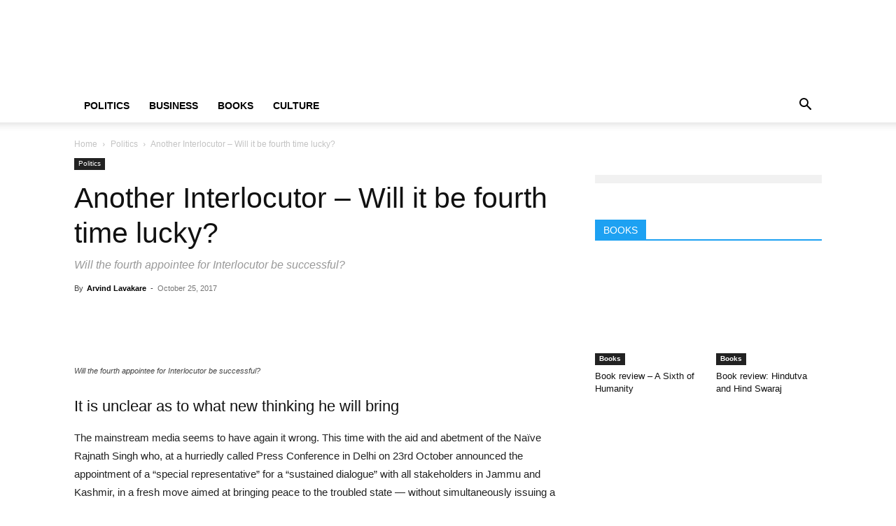

--- FILE ---
content_type: text/html
request_url: https://www.pgurus.com/myJS/html/Red_2.html
body_size: 368
content:
<link rel="stylesheet" href="//pgurus.com/myJS/css/nAB1.css" /> 

<!-- Includes for JS file -->
<script type="text/javascript" src="//cdnjs.cloudflare.com/ajax/libs/jquery/2.1.3/jquery.min.js"></script>
<script type="text/javascript" src="//pgurus.com/myJS/gsap/TweenMax.min.js"></script>

<a href="https://www.amazon.in/painted-Bollywood-Politicians-describes-Hardbound/dp/173202569X/ref=sr_1_2_sspa?crid=1UMB2JB50FSRI&dchild=1&keywords=sree+iyer&qid=1613860327&sprefix=Sree+%2Caps%2C335&sr=8-2-spons&psc=1&spLa=[base64]" target="_blank">
<img src="//pgurus.com/myJS/imgs/RedV2_1.jpg" width="336" height="280"/>
<img src="//pgurus.com/myJS/imgs/RedV2_2.jpg" width="336" height="280"/>
<img src="//pgurus.com/myJS/imgs/RedV2_3.jpg" width="336" height="280"/>
<img src="//pgurus.com/myJS/imgs/RedV2_4.jpg" width="336" height="280"/>
</a>

<script type="text/javascript" src="//pgurus.com/myJS/js/nAB1.min.js"></script>

--- FILE ---
content_type: text/css
request_url: https://pgurus.com/myJS/css/nAB1.css
body_size: -108
content:
body{
  margin:0px;
 
}
img{
    position:absolute;
    visibility:hidden;

}

--- FILE ---
content_type: text/css
request_url: https://www.pgurus.com/wp-content/plugins/Uthistha-v.2.1.5/css/style.css
body_size: 1411
content:
/* subscription selector  */

.bs-container {
    display: flex;
    justify-content: center;
    align-items: center;
    flex-direction: column;
    flex-wrap: nowrap;
    /* background-image: url(../assets/youtube.png);
    background-repeat: no-repeat;
    background-position: center center;
    background-size: cover; */
}

.bs-container .logo {
    max-width: 24%;
    height: auto;
}


.bs-container .youtube {
    margin-bottom: 1em;
    max-width: 28%;
    height: auto;
}


.bs-container h2 {
    margin-block-end: 1.2rem;
    margin-block-start: 0.4rem;
    font-size: 1.6em;
    font-weight: bold;
}

.bs-container form {
    display: flex;
    justify-content: center;
    align-items: center;
    flex-direction: column;
    flex-wrap: nowrap;
}


.checkbox {
    cursor: pointer;
    display: flex;
    min-height: 20px;
    align-items: center;
    line-height: 1;
    -webkit-user-select: none;
    -moz-user-select: none;
    -ms-user-select: none;
    user-select: none;
    color: #607D8B;
    font-weight: normal;
    margin-bottom: 0.6em;
    min-width: 140px;

}

#subscribe {
    display: none;
}

#sub-label {
    max-width: 45%;

    img {
        max-width: 100%;
        margin-bottom: unset;
        cursor: pointer;
    }


}

@media (min-width: 1024px) {
    .checkbox {
        transform: scale(1.5);
        margin-bottom: 1.2em;
    }


    .container h2 {
        margin-block-end: 1rem;
        margin-block-start: 1rem;
        font-size: 2.4em;
        font-weight: bold;
    }

    .bs-container img {
        max-width: 20%;
        height: auto;
    }
}

.checkbox input {
    display: none;
}

.checkbox span {
    position: relative;
    display: flex;
    width: 20px;
    height: 20px;
    border: 1px solid #607D8B;
    box-sizing: border-box;
    overflow: hidden;
    margin-right: 8px;
}

.checkbox span i {
    position: relative;
    width: 20px;
    height: 20px;
    margin-left: 2px;
    transform: rotate(-45deg) translateX(0%) translateY(0%) scale(0.8);
    transform-origin: center left;
}

.checkbox span i:before,
.checkbox span i:after {
    content: "";
    position: absolute;
    background-color: white;
    border-radius: 20px;
}

.checkbox span i:before {
    height: 0%;
    top: 50%;
    left: 0;
    width: 2px;
}

.checkbox span i:after {
    width: 0%;
    bottom: 0;
    left: 0;
    height: 2px;
}

.checkbox input:checked~span {
    border: none;
    background-color: #2979FF;
}

.checkbox input:checked~span i:before {
    height: 50%;
    transition: height 300ms cubic-bezier(0.895, 0.03, 0.685, 0.22);
}

.checkbox input:checked~span i:after {
    width: 100%;
    transition: width 300ms 300ms cubic-bezier(0.165, 0.84, 0.44, 1);
}

.checkbox input:checked~b {
    color: #263238;
}


/* Style for the button container */
#buttonGroup {
    text-align: center;
    display: none;

    justify-content: center;
    align-items: center;
    gap: 1rem;
}

/* Style for the buttons */
#cancel {
    background-color: #c0c0c0;
    /* Grey color for Cancel button */
    color: #ffffff;
}

#subscribe {
    background-color: #ff0000;
    /* Red color similar to YouTube's subscribe button */
    color: #ffffff;
    /* White text color */
}

#cancel,
#subscribe {
    font-size: 16px;
    padding: 10px 20px;
    border: none;
    cursor: pointer;
    margin: 0 10px;
    border-radius: 20px;
    text-transform: uppercase;
    font-weight: bold;
}


@media only screen and (min-width: 425px) {

    #cancel,
    #subscribe {
        font-size: 19px;
        padding: 10px 20px;
        border: none;
        cursor: pointer;
        margin: 0 2px;
        border-radius: 20px;
        text-transform: uppercase;
        font-weight: bold;
    }
}

@media only screen and (min-width: 768px) {

    #cancel,
    #subscribe {
        font-size: 12px;
        padding: 10px 20px;
        border: none;
        cursor: pointer;
        margin: 0 2px;
        border-radius: 20px;
        text-transform: uppercase;
        font-weight: bold;
    }
}

/* Hover effect for buttons */
#cancel:hover {
    opacity: 0.8;
}

#cancel:active {
    opacity: 0.6;
    /* Even more transparency when button is active */
}


/* Super Video Section */


.bs-super-video {
    margin: 6.5em auto;
}

#spin-container {
    width: 25% !important;
}

@media only screen and (max-width: 768px) {
    #spin-container {
        width: 100% !important;
    }
}


.headingText {
    font-size: 2rem;
}

#drag-container,
#spin-container {
    position: relative;
    display: -webkit-box;
    display: -ms-flexbox;
    display: flex;
    margin: auto;
    -webkit-transform-style: preserve-3d;
    transform-style: preserve-3d;
    -webkit-transform: rotateX(-10deg);
    transform: rotateX(-10deg);
}

#drag-container img,
#drag-container video {
    -webkit-transform-style: preserve-3d;
    transform-style: preserve-3d;
    position: absolute;
    left: 0;
    top: 0;
    /* width: 100%; */
    height: 100%;
    line-height: 200px;
    font-size: 50px;
    text-align: center;
    -webkit-box-shadow: 0 0 8px #fff;
    box-shadow: 0 0 8px #fff;
    -webkit-box-reflect: below 10px linear-gradient(transparent, transparent, #0005);
    /* clip-path: polygon(0 12%, 100% 12%, 100% 88%, 0 88%); */
}

#drag-container img:hover,
#drag-container video:hover {
    -webkit-box-shadow: 0 0 15px #fffd;
    box-shadow: 0 0 15px #fffd;
    -webkit-box-reflect: below 10px linear-gradient(transparent, transparent, #0007);
    cursor: pointer;
}

#drag-container p {
    font-family: Serif;
    position: absolute;
    top: 100%;
    left: 50%;
    -webkit-transform: translate(-50%, -50%) rotateX(90deg);
    transform: translate(-50%, -50%) rotateX(90deg);
    color: #000;
}

#ground {
    width: 900px;
    height: 900px;
    position: absolute;
    top: 100%;
    left: 50%;
    -webkit-transform: translate(-50%, -50%) rotateX(90deg);
    transform: translate(-50%, -50%) rotateX(90deg);
    background: -webkit-radial-gradient(center center, farthest-side, #9993, transparent);
}

#music-container {
    position: absolute;
    top: 0;
    left: 0;
}

@-webkit-keyframes spin {
    from {
        -webkit-transform: rotateY(0deg);
        transform: rotateY(0deg);
    }

    to {
        -webkit-transform: rotateY(360deg);
        transform: rotateY(360deg);
    }
}

@keyframes spin {
    from {
        -webkit-transform: rotateY(0deg);
        transform: rotateY(0deg);
    }

    to {
        -webkit-transform: rotateY(360deg);
        transform: rotateY(360deg);
    }
}

@-webkit-keyframes spinRevert {
    from {
        -webkit-transform: rotateY(360deg);
        transform: rotateY(360deg);
    }

    to {
        -webkit-transform: rotateY(0deg);
        transform: rotateY(0deg);
    }
}

@keyframes spinRevert {
    from {
        -webkit-transform: rotateY(360deg);
        transform: rotateY(360deg);
    }

    to {
        -webkit-transform: rotateY(0deg);
        transform: rotateY(0deg);
    }
}